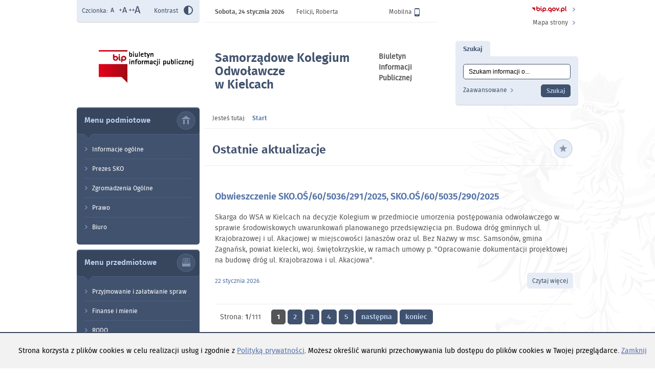

--- FILE ---
content_type: text/html; charset=utf-8
request_url: http://kielce.sko.gov.pl/bip/
body_size: 5876
content:
<!DOCTYPE html>
<html lang="pl">

<head>
<title>Samorządowe Kolegium Odwoławcze w Kielcach</title>
<meta name="description" content="BIP SKO Kielce" />
<meta name="keywords" content="bip SKO Kielce" />
<meta name="author" content="PAD" />
<meta name="revisit-after" content="3 days" />
<meta name="robots" content="all" />
<meta name="robots" content="index, follow" />
<meta charset="UTF-8" />

<script type="text/javascript">
// <![CDATA[
		var templateDir = 'template_s02_1';
// ]]>
</script>		
<script type="text/javascript" src="https://www.kielce.sko.gov.pl/template_s02_1/js/jquery.min.js"></script>
<script type="text/javascript" src="https://www.kielce.sko.gov.pl/template_s02_1/js/jquery.mousewheel.js"></script>
<script type="text/javascript" src="https://www.kielce.sko.gov.pl/template_s02_1/js/jquery.fancybox.js"></script>
<script type="text/javascript" src="https://www.kielce.sko.gov.pl/template_s02_1/js/jquery.easing.js"></script>
<script type="text/javascript" src="https://www.kielce.sko.gov.pl/template_s02_1/js/jquery.dropdown.js"></script>
<script type="text/javascript" src="https://www.kielce.sko.gov.pl/template_s02_1/js/common.js"></script>
<link rel="stylesheet" media="all" type="text/css" href="https://www.kielce.sko.gov.pl/template_s02_1/css/fonts.css"/>
<link rel="stylesheet" media="all" type="text/css" href="https://www.kielce.sko.gov.pl/template_s02_1/css/style.css"/>
<link rel="stylesheet" media="all" type="text/css" href="https://www.kielce.sko.gov.pl/template_s02_1/css/jquery.fancybox.css"/>
<link rel="shortcut icon" href="https://www.kielce.sko.gov.pl/template_s02_1/images/favicon.ico" />
<script type="text/javascript">
// <![CDATA[
    $(document).ready(function(){  
		var templateDir = 'template_s02_1';
		
		$("a[rel=fancybox]").fancybox({
			overlayOpacity	: 0.8,
			overlayColor	: '#f1f1f1',
			titlePosition 	: 'outside',
			titleFormat	: function(title, currentArray, currentIndex, currentOpts) {
			return '<span id="fancybox-title-over">Zdjęcie ' + (currentIndex + 1) + ' / ' + currentArray.length + '</span>' + (title.length ? ' &nbsp; ' + title : '') ;
			}
		});	
    });
// ]]>
</script>
</head>
<body>		<div id="cookiesMsgWrp">
        	<div id="cookiesMsg">
		    	<p>Strona korzysta z plików cookies w celu realizacji usług i zgodnie z <a href="p,8,polityka-prywatnosci">Polityką prywatności</a>. Możesz określić warunki przechowywania lub dostępu do plików cookies w Twojej przeglądarce. <a href="#" id="cclose">Zamknij</a></p>
			</div>
        </div>
    
<a id="top" tabindex="-1"></a>

<ul class="skipLinks">
    <li><a href="#skip_tm">Przejdź do menu głównego</a></li> 
    <li><a href="#skip_mg">Przejdź do menu dodatkowego</a></li> 
    <li><a href="#skip_srch">Przejdź do wyszukiwarki</a></li>
    <li><a href="#skip_txt">Przejdź do treści</a></li>
</ul>	
    
<div id="popup"></div>

<div id="headerWrapper">

	<div id="header">
		
        <a href="index.php" class="logoBIP"><img src="template_s02_1/images/logoBIP.png" alt="Przejdź do strony głównej"/></a>
		
        <div id="headerName" role="banner">
        	<h1 id="mainHead">Samorządowe Kolegium Odwoławcze<span class="br"></span> w Kielcach<span class="hide"> - Strona główna</span></h1>
        	<div id="headerLogo"><p><strong>Biuletyn Informacji Publicznej</strong></p></div>
        </div>

        <div id="fontWrapper">
            <div id="fonts">
            <p>Czcionka:</p><ul><li><a href="ch_style.php?style=0" class="fontDefault" title="Czcionka domyślna"><img src="template_s02_1/images/fontDefault.png" alt="Czcionka domyślna"/></a></li><li><a href="ch_style.php?style=r1" class="fontBigger" title="Czcionka średnia"><img src="template_s02_1/images/fontBig.png" alt="Czcionka średnia"/></a></li><li><a href="ch_style.php?style=r2" class="fontBig" title="Czcionka duża"><img src="template_s02_1/images/fontBigger.png" alt="Czcionka duża"/></a></li><li class="fontContrast"><p>Kontrast</p> <a href="ch_style.php?contr=1" title="Zmień kontrast"><img src="template_s02_1/images/icoContrast.png" alt="Zmień kontrast"/></a></li></ul> 
            <div class="clear"></div>
            </div>
        </div>
        
        <a href="mobile" id="mobileVer"><span class="hide">Wersja </span>Mobilna<img src="template_s02_1/images/icoMobile.png" alt="" /></a>
                
        <div id="infoWrapper">
        	<p><span class="weekDay">Sobota, </span>24 stycznia 2026 <span class="nameDay">Felicji,  Roberta</span></p>        </div>        
         
        <div id="linksWrapper">
        	<ul>
                <li><a href="http://bip.gov.pl" title="Biuletyn Informacji Publicznej" class="bipLink"><img src="template_s02_1/images/logoBIPTop.png" alt="BIP" /></a></li>
                                
                <li><a href="mapa_strony" class="topLink icoSitemap">Mapa strony</a></li>
            </ul>
        </div>
        
     	<a id="skip_srch" tabindex="-1"></a>
        <div id="searchWrapper" role="search">
            <form id="searchForm" name="f_szukaj" method="get" action="index.php">
                <input name="c" type="hidden" value="search" />
                <input name="action" type="hidden" value="search" />
                <fieldset>  
                <legend>Szukaj</legend>
                    <label for="kword"  class="hide">Tutaj wpisz szukaną frazę:</label>
                    <input type="text" id="kword" class="isearch" name="kword" size="24" maxlength="40" value="Szukam informacji o..." onfocus="if (this.value=='Szukam informacji o...') {this.value=''};" onblur="if (this.value=='') {this.value='Szukam informacji o...'};"/>
                    <p><a href="index.php?c=search"><span class="hide">Wyszukiwanie </span>Zaawansowane</a></p>
                    <input type="submit" name="search" value="Szukaj" class="button"/>
                    <div class="clear"></div>
                </fieldset>  
            </form>		
        </div>	    
                                
	</div>
    
</div>	<div id="contentWrapper">
		<div id="menuCol">
    <div id="menuWrapper">
        
        <div class="menu" role="navigation">
            <a id="skip_tm" tabindex="-1"></a>
            <h2 class="tm">Menu podmiotowe</h2>
            <div class="menuBot"></div>
            <ul class="tm_menu topMenu menus" id="tm"><li class="first"><a href="p,18,informacje-ogolne" >Informacje ogólne</a><ul class="tm_menu menus"><li class="first"><a href="p,19,tryb-postepowania-przed-sko" >Tryb postępowania przed SKO</a></li><li class=""><a href="p,21,wlasciwosc-miejscowa" >Właściwość miejscowa</a></li><li class="last"><a href="p,20,status-prawny" >Status prawny</a></li></ul></li><li class=""><a href="p,22,prezes-sko" >Prezes SKO</a><ul class="tm_menu menus"><li class="first"><a href="p,23,kompetencje" >Kompetencje</a></li><li class="last"><a href="p,24,kontakt" >Kontakt</a></li></ul></li><li class=""><a href="p,25,zgromadzenia-ogolne" >Zgromadzenia Ogólne</a><ul class="tm_menu menus"><li class="first"><a href="p,26,kompetencje" >Kompetencje</a></li><li class="last"><a href="p,27,sklad" >Skład</a></li></ul></li><li class=""><a href="p,28,prawo" >Prawo</a><ul class="tm_menu menus"><li class="first"><a href="https://isap.sejm.gov.pl/isap.nsf/DocDetails.xsp?id=WDU19941220593"  title="Strona będzie otwarta w nowym oknie" target="_blank">Ustawa o SKO</a></li><li class=""><a href="p,31,regulamin-organizacyjny-sko-w-kielcach" >Regulamin Organizacyjny SKO w Kielcach</a></li><li class="last"><a href="p,30,pozostale-akty-prawne" >Pozostałe akty prawne</a></li></ul></li><li class="last"><a href="p,32,biuro" >Biuro</a><ul class="tm_menu menus"><li class="first"><a href="p,33,rejestry-i-archiwa" >Rejestry i Archiwa</a></li><li class=""><a href="p,34,zadania" >Zadania</a></li><li class="last"><a href="p,37,podzial-organizacyjny" >Podział Organizacyjny</a></li></ul></li></ul>	
		</div>

		<div class="menu" role="navigation">
            <a id="skip_mg" tabindex="-1"></a>       
            <h2 class="mg">Menu przedmiotowe</h2>
            <div class="menuBot"></div>            
            <ul class="mg_menu colMenu menus" id="mg"><li class="first"><a href="p,35,przyjmowanie-i-zalatwianie-spraw" >Przyjmowanie i załatwianie spraw</a><ul class="mg_menu menus"><li class="first"><a href="p,38,zasady-przyjmowania-i-udostepniania-dokumentow" >Zasady przyjmowania i udostępniania dokumentów</a></li><li class=""><a href="p,40,statystyka-biezaca" >Statystyka bieżąca</a></li><li class=""><a href="p,41,historia-statystyk" >Historia statystyk</a></li><li class=""><a href="p,42,stan-sprawy" >Stan sprawy</a></li><li class="last"><a href="p,36,sprawozdania-roczne-z-dzialalnosci" >Sprawozdania roczne z działalności</a></li></ul></li><li class=""><a href="p,43,finanse-i-mienie" >Finanse i mienie</a><ul class="mg_menu menus"><li class="first"><a href="p,44,budzet" >Budżet</a></li><li class=""><a href="p,45,majatek-kolegium" >Majątek Kolegium</a></li><li class=""><a href="p,69,bilans-jednostki" >Bilans jednostki</a></li><li class=""><a href="p,70,rachunek-zyskow-i-strat" >Rachunek zysków i strat</a></li><li class=""><a href="p,71,zestawienie-zmian-w-funduszu" >Zestawienie zmian w funduszu</a></li><li class="last"><a href="p,72,informacja-dodatkowa" >Informacja dodatkowa</a></li></ul></li><li class=""><a href="p,46,rodo" >RODO</a><ul class="mg_menu menus"><li class="first"><a href="p,47,klauzula-informacyjna-dla-petentow" >Klauzula informacyjna dla petentów</a></li><li class=""><a href="p,74,wyznaczenie-inspektora-ochrony-danych" >Wyznaczenie Inspektora Ochrony Danych</a></li><li class=""><a href="index.php?c=page&amp;id=66" >Klauzula zgody i klauzula informacyjna przy konkursie na członka Kolegium</a></li><li class=""><a href="p,67,klauzula-informacyjna-dla-osob-skladajacych-skargi-i-wnioski" >Klauzula informacyjna dla osób składających skargi i wnioski</a></li><li class="last"><a href="p,68,klauzula-informacyjna-dla-oisob-skladajacych-wnioski-o-udostepnienie-informacji-publicznej" >klauzula informacyjna dla oisób składających wnioski o udostępnienie informacji publicznej</a></li></ul></li><li class=""><a href="p,50,kontrola-zarzadcza" >Kontrola zarządcza</a><ul class="mg_menu menus"><li class="first"><a href="p,51,oswiadczenie-o-stanie-kontroli" >Oświadczenie o stanie kontroli</a></li></ul></li><li class=""><a href="p,52,ogloszenia-aktualnosci" >Ogłoszenia aktualności</a><ul class="mg_menu menus"><li class="first"><a href="p,55,ogloszenia" >Ogłoszenia</a></li><li class="last"><a href="p,80,gospodarowanie-majatkiem" >Gospodarowanie majątkiem</a></li></ul></li><li class=""><a href="p,75,zamowienia-publiczne" >Zamówienia publiczne</a><ul class="mg_menu menus"><li class="first"><a href="p,76,plan-zamowien-publicznych" >Plan zamówień publicznych</a></li><li class=""><a href="p,77,ogloszenia" >Ogłoszenia</a></li><li class="last"><a href="p,78,zamowienia-publiczne-wyniki" >Zamówienia publiczne - wyniki</a></li></ul></li><li class=""><a href="p,56,informacje-nieudostepnione" >Informacje nieudostępnione</a></li><li class=""><a href="p,57,kontrole" >Kontrole</a><ul class="mg_menu menus"><li class="first"><a href="p,61,najwyzsza-izba-kontroli" >Najwyższa Izba Kontroli</a></li><li class=""><a href="p,63,archiwum-panstwowe" >Archiwum Państwowe</a></li><li class=""><a href="p,64,urzedy-pracy" >Urzędy Pracy</a></li><li class=""><a href="p,65,panstwowa-inspekcja-pracy" >Państwowa Inspekcja Pracy</a></li><li class="last"><a href="p,95,zus" >ZUS</a></li></ul></li><li class=""><a href="p,58,epuap" >Epuap</a></li><li class=""><a href="p,94,edoreczenia" >eDoręczenia</a></li><li class=""><a href="p,59,instrukcja-korzystania-z-bip" >Instrukcja korzystania z BIP</a></li><li class=""><a href="p,73,obwieszczenia" >Obwieszczenia</a></li><li class=""><a href="p,81,dostepnosc" >Dostępność</a><ul class="mg_menu menus"><li class="first"><a href="p,82,komunikat-o-wyznaczeniu-koordynatora-ds-dostepnosci" >Komunikat o wyznaczeniu koordynatora ds. dostępności</a></li><li class=""><a href="p,83,oswiadczenie-o-dostepnosci" >Oświadczenie o dostępności</a></li><li class=""><a href="p,84,deklaracja-dostepnosci" >Deklaracja dostępności</a></li><li class=""><a href="p,85,plan-dzialania" >Plan działania</a></li><li class=""><a href="p,86,wnioski-o-zapewnienie-dostepnosci" >Wnioski o zapewnienie dostępności</a></li><li class="last"><a href="p,87,raport-o-stanie-zapewnienia-dostepnosci-podmiotu-publicznego" >Raport o stanie zapewnienia dostępności podmiotu publicznego</a></li></ul></li><li class=""><a href="p,88,zgloszenie-naruszenia-prawa" >Zgłoszenie naruszenia prawa</a><ul class="mg_menu menus"><li class="first"><a href="p,89,informacja-dla-sygnalisty" >Informacja dla sygnalisty</a></li><li class=""><a href="p,90,formularz-zgloszenia-naruszenia-prawa" >Formularz zgłoszenia naruszenia prawa</a></li><li class="last"><a href="p,91,klauzula-informacyjna" >Klauzula informacyjna</a></li></ul></li><li class="last"><a href="p,93,zakladowy-fundusz-swiadczen-socjalnych" >Zakładowy Fundusz Świadczeń Socjalnych</a></li></ul>		</div>
        
    </div>
    
    <div id="contactAddress" role="complementary">
        <h2>Dane kontaktowe</h2>
		<p>Samorządowe Kolegium Odwoławcze w Kielcach</p>
<p>al. IX Wieków Kielc 3<br />25-516 Kielce</p>
<p><br />tel. (41)  342-12-10</p>
<p>fax: (41) 368-10-46</p>
<p>NIP 959 08 30 841</p>
<p>REGON 290 540 390</p>
<p> adres skrzynki epuap /1npsuj214v/skrytka</p>
<p>adres e-doręczenia: AE:PL-75587-37417-EWCJI-17</p>
<p>godziny urzędowania:</p>
<p>poniedziałek - piątek  7.30 - 15.30</p><p>E-mail: <a href="mailto:sko@kielce.sko.gov.pl">sko@kielce.sko.gov.pl</a></p>    </div>    

	<div id="counterWrapper">
	    <p>Odwiedziny: <span>1058139</span></p>
    </div>
    

</div>		<div id="content" role="main">
	        <a id="skip_txt" tabindex="-1"></a>

			<div id="crumbpath"><span>Jesteś tutaj:</span> <a href="index.php">Start</a></div>
                     
            <div id="content_txt">
			<h2 class="lastNews">Ostatnie aktualizacje</h2><div class="txtWrapper"><div class="articleWrapper"><h2 class="hide">Artykuły</h2><div class="article"><h3><a href="index.php?c=article&amp;id=871" >Obwieszczenie SKO.OŚ/60/5036/291/2025, SKO.OŚ/60/5035/290/2025</a></h3><div class="leadTxt"><p>Skarga do WSA w Kielcach na decyzje Kolegium w przedmiocie umorzenia postępowania odwoławczego w sprawie środowiskowych uwarunkowań planowanego przedsięwzięcia pn. Budowa dróg gminnych ul. Krajobrazowej i ul. Akacjowej w miejscowości Janaszów oraz ul. Bez Nazwy w msc. Samsonów, gmina Zagnańsk, powiat kielecki, woj. świętokrzyskie, w ramach umowy p. "Opracowanie dokumentacji projektowej na budowę dróg ul. Krajobrazowa i ul. Akacjowa".</p></div><div class="artDate">22 stycznia 2026</div><a href="index.php?c=article&amp;id=871"  class="more" tabindex="-1">Czytaj więcej<span class="hide"> o: Obwieszczenie SKO.OŚ/60/5036/291/2025, SKO.OŚ/60/5035/290/2025</span></a><div class="clear"></div></div><div class="pagination"><p>Strona: <strong>1</strong>/111</p><span>1</span> <a href="/bip/index.php?c=&amp;id=&amp;s=2" rel="nofollow">2</a> <a href="/bip/index.php?c=&amp;id=&amp;s=3" rel="nofollow">3</a> <a href="/bip/index.php?c=&amp;id=&amp;s=4" rel="nofollow">4</a> <a href="/bip/index.php?c=&amp;id=&amp;s=5" rel="nofollow">5</a> <a href="/bip/index.php?c=&amp;id=&amp;s=2" rel="nofollow" class="page_next">następna</a> <a href="/bip/index.php?c=&amp;id=&amp;s=111" rel="nofollow" class="page_end">koniec</a> </div></div></div>	            </div>
            
		</div>
        <div class="clear"></div>
	</div>        
	
	<div id="footerWrapper">
    <div id="footer"  role="contentinfo">

        <div id="footerMenu" role="navigation">
            <a id="skip_foot"></a>
            <h2 class="hide">Menu Stopka</h2>
            <ul class="ft_menu colMenu menus" id="ft"><li class="first"><a href="p,4,kontakt" >Kontakt</a></li><li class=""><a href="p,1,redakcja-bip" >Redakcja BIP</a></li><li class=""><a href="p,3,instrukcja-korzystania-z-bip" >Instrukcja korzystania z BIP</a></li><li class=""><a href="p,2,oswiadczenie-o-dostepnosci" >Oświadczenie o dostępności</a></li><li class=""><a href="p,79,deklaracja-dostepnosci" >Deklaracja dostępności</a></li><li class="last"><a href="p,8,polityka-prywatnosci" >Polityka prywatności</a></li></ul>	            
        </div>
        
        <div id="logosWrapper">
            <div id="logosPAD">
            	<div class="padWrap">
                <ul>
                    <li><a href="http://widzialni.org/"><img src="template_s02_1/images/logoFW.png" alt="Przejdz do strony Fundacji Widzialni"/></a></li>
                    <li><a href="http://mac.gov.pl/"><img src="template_s02_1/images/logoMAiC.png" alt="Przejdz do strony Ministerstwa Administracji i Cyfryzacji"/></a></li>
                </ul>
                <p>Strona zostala opracowana w ramach projektu<br/>
                	<span>Polska Akademia Dostepnosci</span><br/>
               	 	realizowanego przez <span>Fundacje Widzialni</span> i <span>Ministerstwo Administracji i Cyfryzacji</span>
                </p>
                </div>
            </div>
        </div>  

    </div>
</div><div id="copyright">
    <p><a rel="license" href="http://creativecommons.org/licenses/by-sa/4.0/"><img alt="Licencja Creative Commons - CC-BY-SA" src="https://i.creativecommons.org/l/by-sa/4.0/88x31.png" /></a><br />PAD CMS jest dostępny na <a rel="license" href="http://creativecommons.org/licenses/by-sa/4.0/">licencji <span lang="en">Creative Commons</span> Uznanie autorstwa - Na tych samych warunkach 4.0 Międzynarodowe</a> z wyłączeniem opublikowanych treści.</p>
</div>
</body>
</html>

--- FILE ---
content_type: text/css
request_url: https://www.kielce.sko.gov.pl/template_s02_1/css/style.css
body_size: 4629
content:
body { font-family:'firaSans', Tahoma, Arial, Helvetica, sans-serif; font-size:0.875em;	line-height: 1.50em; margin:0; padding:0; background:url("../images/bgMain.png") no-repeat center top #fff;	color:#555;}

h1, h2, h3, h4, h5, h6 { font-weight:normal; font-family:'firaSansSemiBold'; color:#41526e;}

h1 { font-size:1.714em;  margin:0; padding:0; line-height: 1.09em;}
h2 { margin:0 0 10px 0; padding:30px 100px 20px 15px; font-size:1.667em; font-weight:normal; border-bottom:1px solid #ececec;}
h3 { margin:0; padding:0 0 10px 0; font-size:1.286em; }
h4 { margin:0; padding:5px 0; }
h5 { margin:0; padding:5px 0; }

/* Tools */
.hide {clip: rect(1px, 1px, 1px, 1px);display: block; position: absolute;}
.clear {clear: both; padding: 0; margin: 0; font-size: 1px; line-height: 0; height:0;}
.br {display: block}
.bolder {font-weight: bold}
.noMargin {margin: 0}

/* Table */
table {border-collapse: collapse; border: 1px solid #41526e}
table th {font-weight: bold; padding: 8px 10px 6px 10px; background: #41526e; color: #fff}
table td {padding: 5px; border: 1px solid #41526e}

a.newWindow { background-image: url("../images/icoNewWndw.png"); background-repeat:no-repeat; background-position:right 5px; padding-right:15px; margin-right:5px; }
a.newWindow:focus { background-image: url("../images/icoNewWndw.png"); background-repeat:no-repeat; background-position:right -15px; }

/* Forms */
form, fieldset {margin:0; padding:0; border:none}
legend {position:absolute; left:-9000em}
.formLabel { width:110px; float:left; padding:5px 0 0 0;}
fieldset br { clear:both; }

input,
select,
textarea { margin:5px 0; padding:7px 10px; border:1px solid #41526e; font-family:Tahoma, Arial, Helvetica, sans-serif;  font-size: 1em; border-radius:5px; -moz-border-radius:5px;	-webkit-border-radius:5px;	}

input:focus, 
select:focus, 
textarea:focus { background:#ffc; border: 1px solid #af1517; }

/* Buttons */
a.button,
button,
input[type="button"], 
input[type="reset"], 
input[type="submit"] { display:inline-block; font-family:'firaSansSemiBold'; text-align:center;	margin:0; font-size: 1em; padding:3px 10px; color:#b9cff2; text-shadow:0 1px 0 #2a3343; background:#41526e; border:1px solid #41526e;; border-radius:5px; -moz-border-radius:5px; -webkit-border-radius:5px; cursor:pointer; text-decoration:none}

a.button:hover,
a.button:focus,
button:hover,
button:focus,
input[type="button"]:hover, 
input[type="button"]:focus, 
input[type="reset"]:hover, 
input[type="reset"]:focus,
input[type="submit"]:hover,
input[type="submit"]:focus { background:#2a3343; }

.ui-datepicker-trigger { border:none; background:none}

a img { border:none;}

a,
a:visited { text-decoration:underline; color:#5574a8; }
a:hover { text-decoration: underline; color:#2a3343; }
a:focus { text-decoration: none; color:#fff; background:#5574a8; }

/* header */
#headerWrapper { width:100%; height:210px; }
#header { position:relative; width:980px; height:210px; margin:0 auto; background: url("../images/imgtop.png") no-repeat 695px 0;}

.logoBIP { position:absolute; top:95px; left:40px;}
.logoBIP:focus { background:none; border:2px solid #41526e  }

#headerName { width:420px; height:100px; position:absolute; top:100px; left:270px; overflow:hidden}
#mainHead { width:320px; height:100px; float:left;}
#headerLogo { width:100px; height:100px; float:left;}
#headerLogo p { margin:0}

/* Fonts */
#fontWrapper { width:240px; height:43px; background:#e6ecf5; color:#41526e; font-size:0.857em; position:absolute; top:0; left:0; border-bottom:1px solid #ccc; border-radius:0 0 5px 5px; -moz-border-radius:0 0 5px 5px; -webkit-border-radius:0 0 5px 5px; }
#fonts {position: relative; padding:10px 0 0 10px}
#fonts p {margin: 0; display: inline-block; float:left;}
#fonts ul {margin: 0; padding: 0; display: inline-block;float:left }
#fonts ul li {list-style-type: none; float: left}
#fonts ul li a, #fonts ul li a:visited, #fonts ul li a:active {padding: 1px; display: block; }
#fonts ul li a:focus, #fonts ul li a:hover {background-color: #fff; outline:1px solid #41526e;}

#fonts ul li.fontContrast { padding-left:15px; margin-left:10px; }
#fonts ul li.fontContrast a { float:left; margin-left:10px;}

#mobileVer { position: absolute; right:310px; top:12px; font-size:0.857em; color:#555; z-index:1; text-decoration:none;}	
#mobileVer img { vertical-align:middle; margin:0 0 0 5px;}
#mobileVer:hover { text-decoration:underline;}
#mobileVer:focus { background-color: #fff; color:#41526e; outline:2px solid #41526e; text-decoration:none;}

#infoWrapper { width:335px; height:43px; position: absolute; padding:0 100px 0 20px; left:250px; top:0; font-size:0.857em; color:#555; border-bottom:1px solid #ececec; font-family:'firaSansSemiBold';}
.nameDay { margin:0 0 0 20px; font-family:'firaSans';}

#linksWrapper { width:150px; height:100px; overflow:hidden; position:absolute; right:5px; top:10px;}
#linksWrapper ul { margin:0; padding:0; list-style:none; font-size:0.857em; }
#linksWrapper ul li { margin:2px 0; padding:0 15px 0 0; background:url("../images/icoURL.png") no-repeat right 8px; text-align:right;}
#linksWrapper ul li:first-child { margin:0; background-position:right 5px;}
#linksWrapper ul li a { color:#555; text-decoration:none;}
#linksWrapper ul li a:hover { color:#000; text-decoration:underline;}
#linksWrapper ul li a:focus { color:#fff; text-decoration:none;}

/* Skip linki*/
.skipLinks {margin: 0; padding: 0; position: absolute; top: 0; list-style: none;}
.skipLinks a {display: inline; left: -9000em; padding:5px 10px 7px 10px; position: absolute; text-decoration: none; z-index: 200; width: 150px; text-align: center} 
.skipLinks a:hover, 
.skipLinks a:focus, 
.skipLinks a:active {background: #37465d; border: 2px solid #fff; color: #fff; left: 0; top: 0; position: absolute; font-weight: normal; border-radius:5px; -moz-border-radius:5px; -moz-border-radius:5px; }

/* search */
#searchForm { margin:0; padding:0 }
#searchWrapper { width:240px; height:95px; background:#e6ecf5; color:#41526e; font-size:0.857em; position:absolute; top:110px; right:0; border-bottom:1px solid #ccc; border-radius:5px; -moz-border-radius:5px; -webkit-border-radius:5px; }
#searchWrapper fieldset { margin:0; padding:0; border:none;  }
#searchWrapper legend { background:#e6ecf5; color:#41526e; font-size:1.12em; font-family:'firaSansSemiBold'; text-shadow: 0 1px 0 #fff; padding:5px 15px 8px; margin:0; position:absolute; top:-30px; left:0; border-radius:5px; -moz-border-radius:5px; -webkit-border-radius:5px; }
#searchWrapper .isearch{ padding:7px 10px; margin:15px 15px 10px 15px; width:188px;}
#searchWrapper .button { float:right; margin-right:15px;}
#searchWrapper p { margin:0 15px; float:left; }
#searchWrapper p a { text-decoration:none; padding:0 13px 0 0; background:url("../images/icoURL.png") no-repeat right 6px; color:#41526e;}
#searchWrapper p a:hover { text-decoration:underline;}

#searchWrapperAdv label { display: inline-block; width: 240px; text-align:right; }

/* main menu */
#menuCol {width:240px; float:left; }

#menuWrapper {width:240px; font-size: 0.857em; }
#menuWrapper h2 { margin:0; padding:8px 15px 10px; color: #b9cff2; text-shadow: 0 1px 0 #2a3343; font-size:1.23em; border:none; background-color:#37465d; background-position: 195px 0; background-repeat:no-repeat}
#menuWrapper h2.tm { background-image:url("../images/imgMenu1.png"); }
#menuWrapper h2.mg { background-image:url("../images/imgMenu2.png"); }

.menu { padding:7px 0 0 0; margin:0 0 10px 0; background:url("../images/imgTopMenu.png") no-repeat 0 0 #41526e; border-radius:5px; -moz-border-radius:5px; -moz-border-radius:5px; }
.menuBot { width:100%; height:17px; background:url("../images/imgTopMenu2.png") no-repeat 0 0;}

#menuWrapper ul { width:100%; margin:0; padding:0 0 15px 0; list-style: none;}
#menuWrapper ul li { display:block; position: relative; margin:0; background:url("../images/bgLi.png") no-repeat center bottom; padding: 0 0 1px;}
#menuWrapper ul li:last-child { background:none; }

#menuWrapper ul li a,
#menuWrapper ul li a:visited { color:#fff; display: block; margin: 0; padding: 8px 10px 8px 30px; text-decoration: none; background:url("../images/icoMenu.png") no-repeat 15px 15px #41526e;}
#menuWrapper ul li a:hover,
#menuWrapper ul li a:focus,
#menuWrapper ul li.hover a,
#menuWrapper ul li a.selected { color:#fff; background:url("../images/icoMenu.png") no-repeat 15px -125px #526686;}

#menuWrapper ul li ul { margin:0; padding:0; width:240px; height:auto; left:240px; top:-9000em; position: absolute; border-radius:0 5px 5px 0; -moz-border-radius:0 5px 5px 0; -moz-border-radius:0 5px 5px 0; overflow:hidden}
#menuWrapper ul li:hover ul, 
#menuWrapper ul li:hover a, 
#menuWrapper ul ul li:focus ul, 
#menuWrapper ul li:focus a, 
#menuWrapper ul li.hover ul {top:0;  z-index:10;}

#menuWrapper ul li ul li {float: none; display: block; width:auto; padding: 0;}
#menuWrapper ul li ul li a, 
#menuWrapper ul li ul li a:visited, 
#menuWrapper ul li ul li a:active {display: block; color: #fff}
#menuWrapper ul li ul li a:hover, 
#menuWrapper ul li ul li a:focus, 
#menuWrapper ul li ul li a.selected {color:#fff; background:url("../images/icoMenu.png") no-repeat 15px -125px #41526e; color: #fff}
#menuWrapper ul li ul li a:hover span, 
#menuWrapper ul li ul li a:focus span {background-position: 0 0}

#contactAddress { margin:20px 0; padding:0 0 0 15px; font-size: 0.857em; }
#contactAddress h2 { margin:0; padding:8px 0 10px; color: #41526e; font-size:1.35em; border:none;  background:url("../images/imgContact.png") no-repeat 180px 0 ; }
#contactAddress p {}

#counterWrapper {  margin:50px 15px 20px; padding:0 0 0 25px; font-size: 0.857em; background:url("../images/icoVisits.png") no-repeat left 3px;}
#counterWrapper p { margin:0;}
#counterWrapper span { font-family:'firaSansSemiBold'; color:#5574a8; margin:0 0 0 10px}

/* content */
#contentWrapper { width:980px; margin:0 auto; }
#content { width:740px; float:left; position:relative; }

#content_txt { margin:0 10px; overflow:hidden; }
#content_txt form { margin:0 0 50px 0;}

.txtWrapper { padding:15px 0 0 20px;  }

.infoWrapper { background: #f7f7f7; font-size: 0.857em; padding:10px 20px 0; margin:0 0 20px 0; border-radius:5px; -moz-border-radius:5px; -moz-border-radius:5px; border-bottom:1px solid #e5e5e5; }
.infoWrapper h3 { font-size:1.09em; font-family:'firaSans'; color:#555; margin:0; padding:0 0 10px 0; }
.infoWrapper h3 a { padding:0 0 0 15px; color:#555; text-decoration:none; background:url("../images/icoPlus.png") no-repeat 0 6px;}
.infoWrapper h3 a:focus {background-color:transparent}
.infoWrapper table { margin:0 0 20px 0; width:100%; border:none;}
.infoWrapper table th,
.infoWrapper table td { padding: 5px 15px;}
.infoWrapper table th { vertical-align: top; border:none; border-bottom:1px solid #e2e2e2; color:#555; width:35%; font-family:'firaSansSemiBold'; font-weight:normal; background:none; text-align:left;}
.infoWrapper table td { border:none; border-bottom:1px solid #e2e2e2; width:65%;   }

#histZmian table td { width:auto;}
#histZmian table th:first-child { width:22% !important; }
#histZmian table th { width:20% !important; border-bottom:2px solid #e2e2e2; padding:10px 15px;}
#histZmian table th:last-child { width:35% !important; }

.filesWrapper {	padding: 20px 0; }
.filesWrapper ul { list-style-type: none;  margin: 0; padding: 0;}
.filesWrapper ul h3 { padding: 0;}
.filesWrapper ul span { font-size: 0.75em; color:#555; } 
.filesWrapper ul li { background: url("../images/icoURL.png") no-repeat 0 6px; padding: 0 0 5px 15px; }

.galWrapper { padding: 20px 0; }

.articleWrapper { padding: 20px 0; }
.article { margin: 0 0 30px 0; position:relative;}

#content_txt .article h3 { text-align:left; padding:5px 0; }
#content_txt .article h3 a { text-decoration:none;}
#content_txt .article h3 a:hover { text-decoration:underline;}
#content_txt .article h3 a:focus { text-decoration:none;}

#content_txt .more, #content_txt .more:visited, #content_txt .more:active { float: right; margin:0; padding: 5px 10px; text-decoration: none; background:#e6ecf5; color:#41526e; font-size: 0.857em; border-radius:5px; -moz-border-radius:5px; -webkit-border-radius:5px; }
#content_txt .more:hover,
#content_txt .more:focus { background-color: #41526e; color:#c3daff; text-decoration: none;}

.lastNews { background:url("../images/imgNews.png") no-repeat right 20px;}

.artDate { padding:5px 0; display:inline-block; color:#5574a8; font-size: 0.857em;}

.searchTxt { margin: 30px 0 0 0;}
.searchTxt h3 { margin: 0;}
.searchTxt p { margin: 0;}

.photoWrapper { float:left; margin:10px 10px 10px 0; position:relative; }
.photoWrapper a { position: relative; display: block; overflow: hidden; color: #fff; height:150px; width:150px;  border-radius:5px; -moz-border-radius:5px; -webkit-border-radius:5px; }
.photoWrapper a:focus { outline:2px solid #41526e;}
.photoWrapper img { position: relative; }
.photoWrapper p {text-align: center; margin: 5px 0 0 0; padding: 0 10px}
.photoWrapper .name { background:#41526e; color: #fff; display: block; margin: 0; padding: 5px 10px; position: relative; text-align: center;  border-radius: 5px; -moz-border-radius:5px; -webkit-border-radius:5px; }

/* crumbpath */
#crumbpath { margin: 0 0 0 10px; padding: 10px 15px; font-size:0.857em; border-bottom:1px solid #ececec;}
#crumbpath span { margin:0 10px 0 0;}
#crumbpath .pathSep { margin:0 10px;}
#crumbpath a,
#crumbpath a:visited { text-decoration:none; font-family:'firaSansSemiBold'}
#crumbpath a:hover,
#crumbpath a:focus {}

/* pagination */
.pagination { padding:10px; margin:20px 0 0 0; border-top:1px solid #ececec; }
.pagination p { display:inline;	margin:0 20px 0 0;}
.pagination span,
.pagination a,
.pagination span { display:inline-block; font-family:'firaSansSemiBold'; text-align:center;	margin:0; font-size: 1em; padding:3px 10px; color:#b9cff2; text-shadow:0 1px 0 #2a3343; background:#41526e; border:1px solid #41526e;; border-radius:5px; -moz-border-radius:5px; -webkit-border-radius:5px; cursor:pointer;  text-decoration:none}
.pagination span { background:#555; color:#fff;	cursor:auto; }

.pagination a:hover,
.pagination a:focus { background:#2a3343;  }

/* messages */
.txt_err, .txt_msg, .txt_com {  padding:10px; margin:10px 0; border-radius:5px; -moz-border-radius:5px; -webkit-border-radius:5px;}
.txt_err { background: #FCECEC; color: #D90000; border:2px solid #D90000; }
.txt_msg { background: #ebffdf; color: #4A7429; border:2px solid #4A7429; }
.txt_com { color: #4242bc; border:2px solid #4242bc; }

/* footer */
#footerWrapper { clear:both; width:100%; height:160px; margin-top:20px;}
#footer { position:relative; width:980px; height:100px; margin:0 auto;	font-size:0.857em;}

#footerMenu { background:#e6ecf5; color:#41526e; padding:10px; text-align:right; border-radius:5px; -moz-border-radius:5px; -webkit-border-radius:5px;}
#footerMenu ul { padding:0; margin:0; list-style:none; }
#footerMenu ul li {display:inline-block; margin:0 15px 0 0; padding:0 15px 0 0; background: url("../images/icoURL.png") no-repeat right 8px ;}
#footerMenu ul li a,
#footerMenu ul li a:visited { color:#41526e; text-decoration:none;}
#footerMenu ul li a:hover { color:#000; text-decoration:underline;}
#footerMenu ul li a:focus { color:#fff; text-decoration:none;}

#logosWrapper { }
#logosPAD { background:#fff; width:100%; height:110px; }
#logosPAD .padWrap { padding:20px 0 0 0; list-style:none; width:100%; }
#logosWrapper ul { margin:0; padding:0; list-style:none; width:300px;  float:left }
#logosWrapper ul li { margin:0 10px 0 0; padding:0; display:inline-block; }
#logosPAD .padWrap p { float:left; line-height: 1.3em;}
#logosPAD .padWrap p span { font-family:'firaSansSemiBold' }

/* cookies */
#cookiesMsgWrp { }
#cookiesMsg { width:100%; position:fixed; bottom:0; z-index:110;background: #f2f2f2;   border-top: 2px solid #37465d;  color: #000000;  padding: 10px;  text-align: center;}
#cookiesMsg #close { display: inline-block;  margin: 0 0 0 20px;}
#cookiesMsg a {}

.printers { margin:0; padding:0; list-style:none; position: absolute; right:10px; top:95px;}
.printers li { display:inline-block; margin:0; padding:0 }
.printers a { background:none !important; padding:0 !important;}
.printers-start { top: 37px; }

/* blocked page */
#block { text-align:center; margin:50px auto; padding:50px 20px; width:60%; min-height:200px; background:#fff; box-shadow: 0 0 2px #666; -moz-box-shadow: 0 0 2px #666; -webkit-box-shadow: 0 0 2px #666; border-radius:5px; -moz-border-radius:5px; -webkit-border-radius:5px; }

.Tweet,
.FBLike { padding:20px 0 0 0;}
.Tweet iframe { width:80px; height:30px; border:none;}
.FBLike iframe {border:none; overflow:hidden; width:400px; height:32px;}

.inputAgree { margin: 20px 0; padding: 10px 0 ; border-top:1px solid #ddd; border-bottom:1px solid #ddd;}

/* submenu */
.submenu { background: #f7f7f7; margin: 10px 0 0; padding: 10px 20px;   border-bottom: 1px solid #e5e5e5; border-radius: 5px; -moz-border-radius: 5px; -moz-border-radius: 5px;}
.submenu li {  background: url("../images/icoSep.png") no-repeat  0 8px ; display: inline-block; list-style-type: none; margin-right: 13px; padding: 0 0 0 15px;}
.submenu li:first-child { background: none; padding: 0;}
.submenu li a, #subpagesList li a:visited { text-decoration: none; }
.submenu li a:hover { text-decoration: underline;}
.submenu li a:focus {  text-decoration: none;}

.galList { padding:0; margin:0; list-style:none; }
.galList li {padding:0; margin:0; display:inline-block; vertical-align:top; }

#copyright { width:600px; margin:20px auto; font-size:0.9em; text-align:center;}

--- FILE ---
content_type: application/javascript
request_url: https://www.kielce.sko.gov.pl/template_s02_1/js/common.js
body_size: 1169
content:
$(document).ready(function() {

	if ($('#menuWrapper h2.tm').css('background-image') == 'none'){
		$('.fontDefault img').attr("src", templateDir+'/images/fontDefault_c.png');
		$('.fontBigger img').attr("src", templateDir+'/images/fontBig_c.png');
		$('.fontBig img').attr("src", templateDir+'/images/fontBigger_c.png');
		$('.fontContrast img').attr("src", templateDir+'/images/icoContrast_c.png');
	}
		
    $('a[data-rel]').each(function() {
		$(this).attr('rel', $(this).data('rel'));
    });   
	
	$("#mg, #tm").accessibleDropDown();

    /* new window */

    $('#content_txt a').each(function() {
        var _this = $(this);
        if (_this.attr('target') == '_blank')
        {
            _this.addClass('newWindow');
        }
    }); 
	
    $('a').mouseover(function() {
        var _this = $(this);
        var new_window = _this.attr('target');   
        if (new_window == '_blank')
        {
            _this.attr('title', 'Otwarcie w nowym oknie');  
        }
    });
	
    $('a').focus(function() {
        var _this = $(this);
        var new_window = _this.attr('target');   
        if (new_window == '_blank')
        {
            _this.attr('title', 'Otwarcie w nowym oknie');  
        }
    });	
	
	/* close cookie */
	$("#cclose").click(function() {
		setCookie("cookieOK", 1, 365);
		$("#cookiesMsg").hide();
		return false;
	});	
	
	/* Toggle register*/
	$("#metryka table").hide();
	$("#histZmian table").hide();
	
	$('#metryka h3 a').toggle(
		function() {
			$("#metryka table").show();
			$(this).children('span').text('Zwiń '); 
			$(this).css({
						'background':'url("'+templateDir+'/images/icoMinus.png") no-repeat 0 6px'
						}); 
			return false;
		},
		function() {
			$("#metryka table").hide();
			$(this).children('span').text('Rozwiń '); 
			$(this).css({
						'background':'url("'+templateDir+'/images/icoPlus.png") no-repeat 0 6px'
						}); 			
			return false;
		}	
	);	
	
	$('#histZmian h3 a').toggle(
		function() {
			$("#histZmian table").show();
			$(this).children('span').text('Zwiń '); 
			$(this).css({
						'background':'url("'+templateDir+'/images/icoMinus.png") no-repeat 0 6px'
						}); 
			return false;
		},
		function() {
			$("#histZmian table").hide();
			$(this).children('span').text('Rozwiń '); 
			$(this).css({
						'background':'url("'+templateDir+'/images/icoPlus.png") no-repeat 0 6px'
						}); 			
			return false;
		}	
	);	
	
	$("form.f_contact").submit(function(e) {
		if(!$('#zgoda:checked').length) {
			alert("Musisz wyrazić zgodę na przetwarzanie danych osobowych.");
			return false;
		}
		return true;
	});	
});

/**
 * Usuwanie cookies 
 */
	function deleteCookie( name ) {
		if ( getCookie( name ) ) { 
			document.cookie = name + "=" +	";expires=Thu, 01-Jan-1970 00:00:01 GMT";
		}
	}
	
/**
 * Tworzenie cookies 
 */	
	function setCookie(c_name,value,expiredays)
	{
		var exdate = new Date();
		exdate.setDate(exdate.getDate()+expiredays);
		document.cookie = c_name + "=" + escape(value) + ((expiredays==null) ? "" : ";expires=" + exdate.toUTCString());
	}	

/**
 * Pobranie cookies 
 */
	function getCookie(c_name)
	{
		if (document.cookie.length>0)
		{
			c_start=document.cookie.indexOf(c_name + "=");
			if (c_start!=-1)
			{
				c_start=c_start + c_name.length+1;
				c_end=document.cookie.indexOf(";",c_start);
				if (c_end==-1) 
				{
					c_end=document.cookie.length;
				}
				return unescape(document.cookie.substring(c_start,c_end));
			}
		}
		return "";
	}	

/**
 * Sprawdzenie cookies 
 */
	function checkCookie(c_name)
	{
		var c = getCookie(c_name);
		if(c!=null && c!='') 
			return true;
		else 
			return false;
	}	
